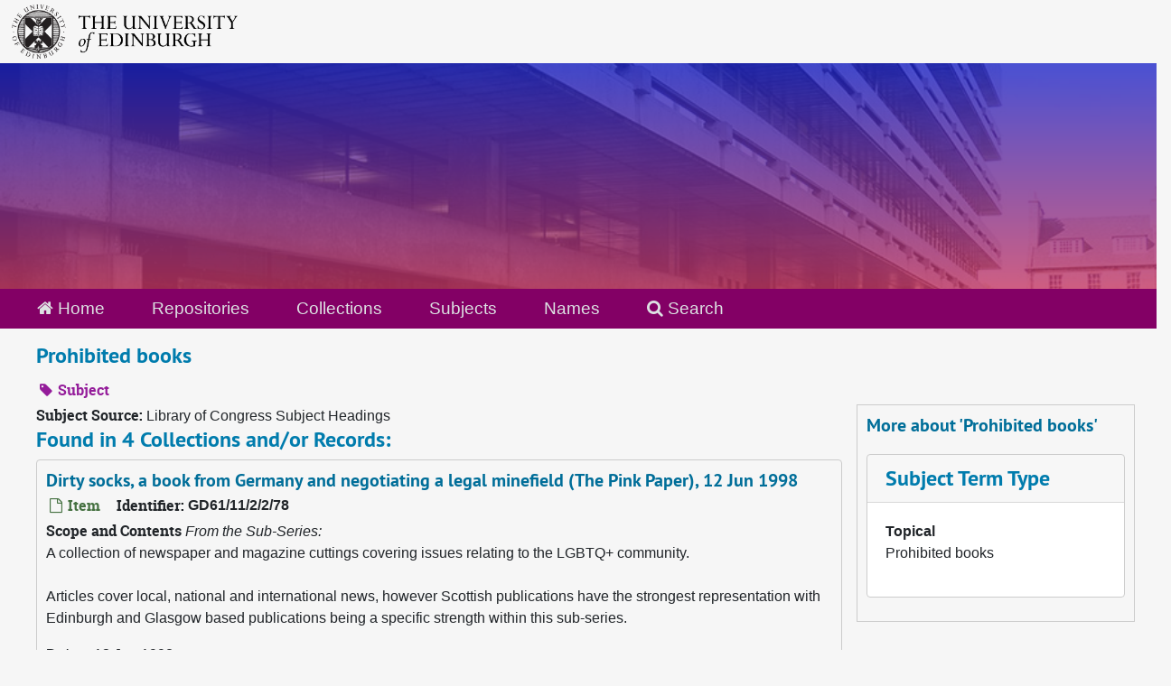

--- FILE ---
content_type: text/html;charset=utf-8
request_url: https://archives.collections.ed.ac.uk/subjects/28444
body_size: 6393
content:
<!DOCTYPE html>
<html lang="en">
<head>
	<meta charset="utf-8"/>
	<meta http-equiv="X-UA-Compatible" content="IE=edge"/>
	<meta name="viewport" content="width=device-width, initial-scale=1">
	<link rel="icon" type="image/png" href="/favicon-AS.png">
<link rel="icon" type="image/svg+xml" href="/favicon-AS.svg">

	<title>Prohibited books | ArchivesSpace Public Interface</title>
	<meta name="csrf-param" content="authenticity_token" />
<meta name="csrf-token" content="hQDijU2BCSynlNOmwxnz7Yony7vdxHGzfnAk6bOBUIPsl8nKskwTbis8twV4U/i/nqKirTkakbI6VEkzLoktOQ==" />

		<meta name="referrer" content="origin-when-cross-origin" />

	<script>
	 var APP_PATH = '/';
	 var SHOW_IDENTIFIERS_IN_TREE = true;
	</script>

	<link rel="stylesheet" media="all" href="/assets/application-65346ce1b9e1d0663e2a055e0b2dddffb06b41c1d5cd4827bdc373d3b59295a6.css" />
	<script src="/assets/application-589dd4e86c691634ac2aec1683b4c758133e463261a6795a9e45d0f75b93fad7.js"></script>

	

		<!-- Begin plugin layout -->
		<link rel="stylesheet" media="screen" href="/assets/css/custom.css" />
<!-- Google tag (gtag.js) -->
<script async src="https://www.googletagmanager.com/gtag/js?id=G-YZ56YQ3BHB"></script>
<script>
  window.dataLayer = window.dataLayer || [];
  function gtag(){dataLayer.push(arguments);}
  gtag('js', new Date());

  gtag('config', 'G-YZ56YQ3BHB');
</script>

		<!-- End plugin layout -->
		<!-- Begin plugin layout -->
		
		<!-- End plugin layout -->
		<!-- Begin plugin layout -->
		
		<!-- End plugin layout -->

<!-- HTML5 shim and Respond.js for IE8 support of HTML5 elements and media queries -->
<!-- WARNING: Respond.js doesn't work if you view the page via file:// -->
<!--[if lt IE 9]>
	<script src="https://oss.maxcdn.com/html5shiv/3.7.3/html5shiv.min.js"></script>
	<script src="https://oss.maxcdn.com/respond/1.4.2/respond.min.js"></script>
<![endif]-->
</head>

<body class="min-h-screen d-flex flex-column">

		<!-- Begin plugin layout -->
		
		<!-- End plugin layout -->
		<!-- Begin plugin layout -->
		
		<!-- End plugin layout -->
		<!-- Begin plugin layout -->
		
		<!-- End plugin layout -->

	<div class="skipnav">
  <a class="sr-only sr-only-focusable" href="#maincontent">Skip to main content</a>
</div>


	<div class="container-fluid no-pad">
		<div id="above-banner">
    <div class="row">
        <div class="col-sm-8">
            <a class="uoelogo" href="http://www.ed.ac.uk" title="University of Edinburgh Website"><img alt="University of Edinburgh" style="margin-top: 5px; margin-bottom: 5px; margin-left: 0.8rem; width: 250px; height: auto;" src="/assets/logo/library_logo_baw.png" /></a>
        </div>
    </div>
</div>
<section  id="header">

</section>

		<section id="navigation">
  <nav class="navbar navbar-default" aria-label="top-level navigation">
    <div class="container-fluid navbar-header top-bar">
      <ul class="nav navbar-nav horizontal-menu">
        <li class="active">
          <a href="/"><span class="fa fa-home" aria-hidden="true"></span> Home</a>
        </li>

          <li class="">
            <a href="/repositories">Repositories</a>
          </li>
          <li class="">
            <a href="/repositories/resources">Collections</a>
          </li>
          <li class="active">
            <a href="/subjects">Subjects</a>
          </li>
          <li class="">
            <a href="/agents">Names</a>
          </li>

          <li>
            <a href="/search?reset=true" title="Search The Archives">
              <span class="fa fa-search" aria-hidden="true"></span> Search
            </a>
          </li>
      </ul>
    </div>
  </nav>
</section>

	</div>

	<section id="content" class="container-fluid mt-2 pt-2 flex-grow-1">
		<a name="maincontent" id="maincontent"></a>
		
		<div id="main-content">
  <div class="row" id="info_row">
    <div class="information col-sm-7">
      

<h1>
    Prohibited books
</h1>


<div class="badge-and-identifier">
  <div class="record-type-badge subject">
    <i class="fa fa-tag"></i>&#160;Subject 
  </div>
</div>

    </div>
    <div class="page_actions col-sm-5 right">
      <div title="Page Actions" class="d-flex justify-content-end">
    <div class="large-badge text-center resource p-1">
            <a id="staff-link" href="#" class="btn btn-default page_action staff d-none" target="_blank">
        <i class="fa fa-pencil fa-3x"></i>
        <br/>
        Staff Only
    </a>

    </div>
</div>

    </div>
  </div>
  <div class="row align-items-start">
    <div class="information col-sm-9">
      <div class="clear">
        <span class="inline-label clear">Subject Source: </span>Library of Congress Subject Headings
      </div>
        <h2>Found in 4 Collections and/or Records:</h2>
  
       <div class="recordrow" style="clear:both" data-uri="/repositories/4/archival_objects/214124">
    

<h3>
    <a class="record-title" href="/repositories/4/archival_objects/214124">
      Dirty socks, a book from Germany and negotiating a legal minefield (The Pink Paper), 12 Jun 1998
    </a>
</h3>


<div class="badge-and-identifier">
  <div class="record-type-badge archival_object">
    <i class="fa fa-file-o"></i>&#160;Item 
  </div>
    <div class="identifier">
      <span class="id-label">Identifier:</span>&#160;<span class="component">GD61/11/2/2/78</span>
    </div>
</div>

    <div class="recordsummary" style="clear:both">

    <div class="abstract single_note">
      <span class='inline-label'>Scope and Contents</span>
        <span class="inherit">From the Sub-Series:</span>
        <p>A collection of newspaper and magazine cuttings covering issues relating to the LGBTQ+ community. <br /><br />Articles cover local, national and international news, however Scottish publications have the strongest representation with Edinburgh and Glasgow based publications being a specific strength within this sub-series.</p>
    </div>

    <div class="dates">
        <strong>Dates: </strong>
      12 Jun 1998
    </div>

  <div class="staff-hidden d-none">
  </div>

    

  <div class="result_context">
      <strong>Found in: </strong>
<span class="repo_name">
  <span class='record-type-badge repository' aria-hidden='true'>       <i class='fa fa-home'></i>     </span>
  <a href="/repositories/4">Lothian Health Services Archive</a>
</span>

          /
<span class="resource_name">
  <span class='record-type-badge resource' aria-hidden='true'>       <i class='fa fa-archive'></i>     </span>
    <a href="/repositories/4/resources/87337">Lothian Gay and Lesbian Switchboard (LGLS)</a>
</span>

          /
<span class="archival_object_name">
  <span class='record-type-badge archival_object' aria-hidden='true'>       <i class='fa fa-file-o'></i>     </span>
    <a href="/repositories/4/archival_objects/208576">Information Resources</a>
</span>

          /
<span class="archival_object_name">
  <span class='record-type-badge archival_object' aria-hidden='true'>       <i class='fa fa-file-o'></i>     </span>
    <a href="/repositories/4/archival_objects/209786">Press Cuttings</a>
</span>

          /
<span class="archival_object_name">
  <span class='record-type-badge archival_object' aria-hidden='true'>       <i class='fa fa-file-o'></i>     </span>
    <a href="/repositories/4/archival_objects/214031">Press Cuttings</a>
</span>

  </div>




</div>



   </div>

       <div class="recordrow" style="clear:both" data-uri="/repositories/4/archival_objects/208638">
    

<h3>
    <a class="record-title" href="/repositories/4/archival_objects/208638">
      Gay Scotland, Issue 27, May 1986 - Jun 1986
    </a>
</h3>


<div class="badge-and-identifier">
  <div class="record-type-badge archival_object">
    <i class="fa fa-file-o"></i>&#160;Item 
  </div>
    <div class="identifier">
      <span class="id-label">Identifier:</span>&#160;<span class="component">GD61/10/2/29</span>
    </div>
</div>

    <div class="recordsummary" style="clear:both">

    <div class="abstract single_note">
      <span class='inline-label'>Scope and Contents</span>
        Front cover reads: “Richard Coles on Red Wedge”, “Jeffrey Weeks on Sex and History” and “New lesbian series”.This issue discusses: the opening of Stonewall café; equal opportunity policies at Stirling District Council; HM Customs and Excise seizing books from Gay’s the Word bookshop; an update on Scottish AIDS Monitor (SAM); articles relating to young LGBTQ+ people; Apartheid and the International Gay Games in San Francisco and other international news relating to the LGBTQ+...
    </div>

    <div class="dates">
        <strong>Dates: </strong>
      May 1986 - Jun 1986
    </div>

  <div class="staff-hidden d-none">
  </div>

    

  <div class="result_context">
      <strong>Found in: </strong>
<span class="repo_name">
  <span class='record-type-badge repository' aria-hidden='true'>       <i class='fa fa-home'></i>     </span>
  <a href="/repositories/4">Lothian Health Services Archive</a>
</span>

          /
<span class="resource_name">
  <span class='record-type-badge resource' aria-hidden='true'>       <i class='fa fa-archive'></i>     </span>
    <a href="/repositories/4/resources/87337">Lothian Gay and Lesbian Switchboard (LGLS)</a>
</span>

          /
<span class="archival_object_name">
  <span class='record-type-badge archival_object' aria-hidden='true'>       <i class='fa fa-file-o'></i>     </span>
    <a href="/repositories/4/archival_objects/208575">Befriending Library Resources</a>
</span>

          /
<span class="archival_object_name">
  <span class='record-type-badge archival_object' aria-hidden='true'>       <i class='fa fa-file-o'></i>     </span>
    <a href="/repositories/4/archival_objects/208580">Gay Scotland</a>
</span>

  </div>




</div>



   </div>

       <div class="recordrow" style="clear:both" data-uri="/repositories/4/archival_objects/210964">
    

<h3>
    <a class="record-title" href="/repositories/4/archival_objects/210964">
      Minutes of the LGLS Trust Team Meeting, 20 Sep 1995
    </a>
</h3>


<div class="badge-and-identifier">
  <div class="record-type-badge archival_object">
    <i class="fa fa-file-o"></i>&#160;Item 
  </div>
    <div class="identifier">
      <span class="id-label">Identifier:</span>&#160;<span class="component">GD61/1/1/5/9</span>
    </div>
</div>

    <div class="recordsummary" style="clear:both">

    <div class="abstract single_note">
      <span class='inline-label'>Scope and Contents</span>
        Topics discussed include: bus adverts and advertising in colleges and universities with the absence of schools noted due to Clause 28 (also known as section 28); an update on Icebreakers; banned literature and the portrayal of LGLS as forming a joint protest is discussed under the heading hate mail; a Lesbian Line update is provided covering a resignation, decision not to merge with Icebreakers and the role of Lesbian Line within Switchboard; team building which focused on the language used...
    </div>

    <div class="dates">
        <strong>Dates: </strong>
      20 Sep 1995
    </div>

  <div class="staff-hidden d-none">
  </div>

    

  <div class="result_context">
      <strong>Found in: </strong>
<span class="repo_name">
  <span class='record-type-badge repository' aria-hidden='true'>       <i class='fa fa-home'></i>     </span>
  <a href="/repositories/4">Lothian Health Services Archive</a>
</span>

          /
<span class="resource_name">
  <span class='record-type-badge resource' aria-hidden='true'>       <i class='fa fa-archive'></i>     </span>
    <a href="/repositories/4/resources/87337">Lothian Gay and Lesbian Switchboard (LGLS)</a>
</span>

          /
<span class="archival_object_name">
  <span class='record-type-badge archival_object' aria-hidden='true'>       <i class='fa fa-file-o'></i>     </span>
    <a href="/repositories/4/archival_objects/208567">Minutes</a>
</span>

          /
<span class="archival_object_name">
  <span class='record-type-badge archival_object' aria-hidden='true'>       <i class='fa fa-file-o'></i>     </span>
    <a href="/repositories/4/archival_objects/209835">Minutes of the Lothian Gay and Lesbian Switchboard (LGLS) and Predecessors</a>
</span>

          /
<span class="archival_object_name">
  <span class='record-type-badge archival_object' aria-hidden='true'>       <i class='fa fa-file-o'></i>     </span>
    <a href="/repositories/4/archival_objects/210846">Minutes of the Lothian Gay and Lesbian Switchboard Trust</a>
</span>

  </div>




</div>



   </div>

       <div class="recordrow" style="clear:both" data-uri="/repositories/4/archival_objects/216939">
    

<h3>
    <a class="record-title" href="/repositories/4/archival_objects/216939">
      The immortality is in the law, not my lesbianism (The Scotsman), 26 Jan 2000
    </a>
</h3>


<div class="badge-and-identifier">
  <div class="record-type-badge archival_object">
    <i class="fa fa-file-o"></i>&#160;Item 
  </div>
    <div class="identifier">
      <span class="id-label">Identifier:</span>&#160;<span class="component">GD61/11/2/4/71</span>
    </div>
</div>

    <div class="recordsummary" style="clear:both">

    <div class="abstract single_note">
      <span class='inline-label'>Scope and Contents</span>
        <span class="inherit">From the Sub-Series:</span>
        <p>A collection of newspaper and magazine cuttings covering issues relating to the LGBTQ+ community. <br /><br />Articles cover local, national and international news, however Scottish publications have the strongest representation with Edinburgh and Glasgow based publications being a specific strength within this sub-series.</p>
    </div>

    <div class="dates">
        <strong>Dates: </strong>
      26 Jan 2000
    </div>

  <div class="staff-hidden d-none">
  </div>

    

  <div class="result_context">
      <strong>Found in: </strong>
<span class="repo_name">
  <span class='record-type-badge repository' aria-hidden='true'>       <i class='fa fa-home'></i>     </span>
  <a href="/repositories/4">Lothian Health Services Archive</a>
</span>

          /
<span class="resource_name">
  <span class='record-type-badge resource' aria-hidden='true'>       <i class='fa fa-archive'></i>     </span>
    <a href="/repositories/4/resources/87337">Lothian Gay and Lesbian Switchboard (LGLS)</a>
</span>

          /
<span class="archival_object_name">
  <span class='record-type-badge archival_object' aria-hidden='true'>       <i class='fa fa-file-o'></i>     </span>
    <a href="/repositories/4/archival_objects/208576">Information Resources</a>
</span>

          /
<span class="archival_object_name">
  <span class='record-type-badge archival_object' aria-hidden='true'>       <i class='fa fa-file-o'></i>     </span>
    <a href="/repositories/4/archival_objects/209786">Press Cuttings</a>
</span>

          /
<span class="archival_object_name">
  <span class='record-type-badge archival_object' aria-hidden='true'>       <i class='fa fa-file-o'></i>     </span>
    <a href="/repositories/4/archival_objects/214570">Press Cuttings</a>
</span>

  </div>




</div>



   </div>

  

    </div>
    <div id="sidebar" class="col-sm-3 sidebar sidebar-container">
      <h3>More about 'Prohibited books'</h3>
      <div class="acc_holder clear" >
        <div class="panel-group" id="res_accordion">
              <div class="card">
    <div class="card-header">
      <h2 class="card-title mb-0">
        <a class="accordion-toggle" data-toggle="collapse" data-target="#subject_terms" aria-controls="subject_terms" aria-expanded="true">
          <span class="translation_missing" title="translation missing: en.subject_term_type">Subject Term Type</span>
        </a>
      </h2>
    </div>
    <div id="subject_terms" class="collapse show note_panel">
      <div class="card-body">
        <dl>
    <dt>Topical</dt>
    <dd>Prohibited books</dd>
</dl>
      </div>
    </div>
  </div>

        </div>
      </div>
      <script type="text/javascript" >
        initialize_accordion(".note_panel", "Expand All" , "Collapse All", true);
      </script>
        
<div class="filters my-3">
</div>



    </div>
  </div>
</div>

	</section>

	<br>
<br>
<footer>
  <div class="footer-subsite-content">
    <div class="container-footer">
      <div class="row">
          <div class="col-sm-6 col-md-8">
            <div class="branding-baton-holder">
              <img class="branding-baton" src="https://lac-edwebtools.is.ed.ac.uk/edweb/library-branding-baton.png" height="100">
            </div>
          </div>
          <div class="col-sm-6 col-md-4">
            <a href="https://library.ed.ac.uk/library-help" class="btn btn-brand btn-sm" title="Contact Us">
              Contact us <i class="bi bi-chevron-right"></i>
            </a>
          </div>
      </div>
    </div>
  </div>
  <div class="footer-discover">
    <h3 class="footer-discover-heading">
      The University of Edinburgh
    </h3>
  </div>


  <div class="footer">
    <div class="container-footer">
      <div class="row">
        <div class="col-md-4">
          <ul class="list-unstyled">
            <li><a href="https://www.ed.ac.uk/about/website/website-terms-conditions">Terms &amp; conditions</a></li>
            <li><a href="https://edin.ac/privacy-information">Privacy &amp; cookies</a></li>
            <li><a href="https://www.ed.ac.uk/university-secretary-group/complaint-handling-procedure">Complaints procedure</a></li>
            <li><a href="https://www.ed.ac.uk/sustainability/what-we-do/supply-chains/initiatives/modern-slavery/statement">Modern slavery</a></li>
          </ul>
        </div>
        <div class="col-md-4">
          <ul class="list-unstyled">
            <li><a href="https://library.ed.ac.uk/accessibility-statements/university-of-edinburgh-archive-and-manuscript">Accessibility Statement</a></li>
            <li><a href="https://www.ed.ac.uk/about/website/freedom-information">Freedom of information publication scheme</a></li>
            <li><a href="https://www.ed.ac.uk/data-protection">Data protection / Records Management</a></li>
          </ul>
        </div>
        <div class="col-md-4 col-6 justify-content-end">
          <a href="https://www.ed.ac.uk/about/mission-governance/affiliations">
            <img class="img-fluid" alt="University affiliations" src="https://library.ed.ac.uk/themes/upstream/wpp_theme/images/footer-affiliations.png">
          </a>
        </div>
      </div>
      <div class="row">
        <div class="col-md-4 order-md-2">
          <p class="float-end">
            <a class="btn btn-brand btn-sm" href="https://www.myed.ed.ac.uk/">
              MyEd login <i class="bi bi-chevron-right"></i>
            </a>
          </p>
        </div>
        <div class="col-md-8 order-md-1">
          <p>
            The University of Edinburgh is a charitable body, registered in Scotland, with registration number SC005336, VAT Registration Number GB&nbsp;592&nbsp;9507&nbsp;00, and is acknowledged by the UK authorities as a "<a href="https://www.gov.uk/guidance/recognised-uk-degrees">Recognised body</a>" which has been granted degree awarding powers.
          </p>
        </div>
      </div>
    </div>
  </div>
  <div class="container-footer-copyright">
    Unless explicitly stated otherwise, all material is copyright © The University of Edinburgh 2025.
  </div>
</footer>


			<script>
				FRONTEND_URL = "http://127.0.0.1:8080/";
				RECORD_URI = "/subjects/28444";
				STAFF_LINK_MODE = "edit";
			</script>

</body>
</html>
